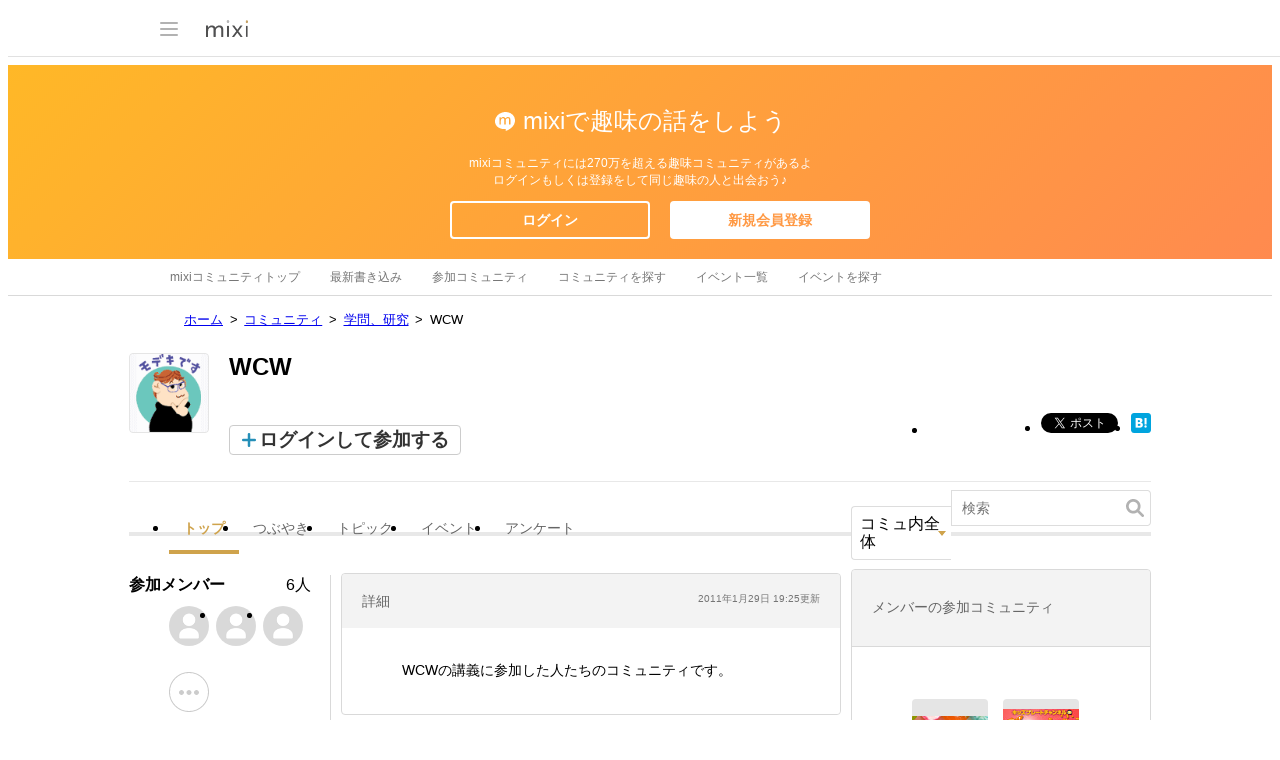

--- FILE ---
content_type: text/html; charset=utf-8
request_url: https://www.google.com/recaptcha/api2/aframe
body_size: 266
content:
<!DOCTYPE HTML><html><head><meta http-equiv="content-type" content="text/html; charset=UTF-8"></head><body><script nonce="Ug212vlDQ-3d_mJrCCG0Ng">/** Anti-fraud and anti-abuse applications only. See google.com/recaptcha */ try{var clients={'sodar':'https://pagead2.googlesyndication.com/pagead/sodar?'};window.addEventListener("message",function(a){try{if(a.source===window.parent){var b=JSON.parse(a.data);var c=clients[b['id']];if(c){var d=document.createElement('img');d.src=c+b['params']+'&rc='+(localStorage.getItem("rc::a")?sessionStorage.getItem("rc::b"):"");window.document.body.appendChild(d);sessionStorage.setItem("rc::e",parseInt(sessionStorage.getItem("rc::e")||0)+1);localStorage.setItem("rc::h",'1769324559472');}}}catch(b){}});window.parent.postMessage("_grecaptcha_ready", "*");}catch(b){}</script></body></html>

--- FILE ---
content_type: application/javascript; charset=utf-8
request_url: https://fundingchoicesmessages.google.com/f/AGSKWxUc-4DjjY3lmrd6qrttaVAeEXUT0l9BtMHHGnRiVZXfxKClpYaMvHJM4iSDFHNVhUwlmHsbKxcN2obA-AE2pxdqoE-1gRinVHkWgUd40sFX36hpqei5WiSSYhwokzP5B6_OP9C7BG441rayrUw1xzwuJttoKUB1V7SkSbWYSxKz9A48QB6lOrfhb0Dh/_/advertiserwidget./yads./adnew2.-video-ads/=showsearchgoogleads&
body_size: -1291
content:
window['0cb34069-d657-4768-b567-360a7069a0e6'] = true;